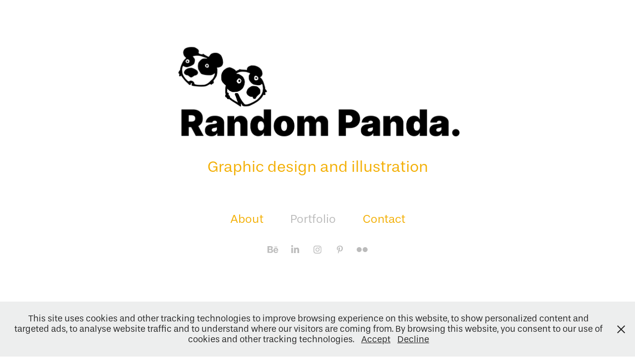

--- FILE ---
content_type: text/html; charset=utf-8
request_url: https://randompanda.me/logo-mr-hignetts-horses
body_size: 6514
content:
<!DOCTYPE HTML>
<html lang="en-US">
<head>
  <meta charset="UTF-8" />
  <meta name="viewport" content="width=device-width, initial-scale=1" />
      <meta name="keywords"  content="bedfordshire,bespoke,branding,craft,crafts,craftsmanship,etsy,rocking horse,toymaker,toys" />
      <meta name="description"  content="Logo design for Mr. Hignett's Horses, a family company crafting traditional rocking horses in Bedfordshire, UK." />
      <meta name="twitter:card"  content="summary_large_image" />
      <meta name="twitter:site"  content="@AdobePortfolio" />
      <meta  property="og:title" content="Random Panda: imaginitive graphic design &amp; illustration - Mr. Hignett's Horses" />
      <meta  property="og:description" content="Logo design for Mr. Hignett's Horses, a family company crafting traditional rocking horses in Bedfordshire, UK." />
      <meta  property="og:image" content="https://cdn.myportfolio.com/7a07e200-cc07-4806-8054-f2e2863fe189/19f12586-c69b-45b2-bc5f-e68087798ac2_rwc_0x0x540x539x540.png?h=21eefcfd3280708dc098154df1d74ff9" />
        <link rel="icon" href="https://cdn.myportfolio.com/7a07e200-cc07-4806-8054-f2e2863fe189/19ba5ed2-8d5a-472d-b9d7-fdad0056ef8b_carw_1x1x32.png?h=434d863b1eed50e972204530b86d65fd" />
        <link rel="apple-touch-icon" href="https://cdn.myportfolio.com/7a07e200-cc07-4806-8054-f2e2863fe189/b13a0d0d-2065-44f2-93b7-4c1e5b30a62a_carw_1x1x180.png?h=3ac3c942207d4e536c4e1f306859d6c0" />
      <link rel="stylesheet" href="/dist/css/main.css" type="text/css" />
      <link rel="stylesheet" href="https://cdn.myportfolio.com/7a07e200-cc07-4806-8054-f2e2863fe189/4858d8df3838c862636017c48b620b5b1765302322.css?h=fbe07e63b5c86dccfc46bbe1bb0ea416" type="text/css" />
    <link rel="canonical" href="https://randompanda.me/logo-mr-hignetts-horses" />
      <title>Random Panda: imaginitive graphic design &amp; illustration - Mr. Hignett's Horses</title>
    <script type="text/javascript" src="//use.typekit.net/ik/[base64].js?cb=8dae7d4d979f383d5ca1dd118e49b6878a07c580" async onload="
    try {
      window.Typekit.load();
    } catch (e) {
      console.warn('Typekit not loaded.');
    }
    "></script>
</head>
  <body>  <div class='page-background-video page-background-video-with-panel'>
  </div>
  <div class="js-responsive-nav">
    <div class="responsive-nav has-social">
      <div class="close-responsive-click-area js-close-responsive-nav">
        <div class="close-responsive-button"></div>
      </div>
          <nav data-hover-hint="nav">
            <div class="pages">
      <div class="page-title">
        <a href="/about" >About</a>
      </div>
                  <div class="gallery-title"><a href="/work" >Portfolio</a></div>
      <div class="page-title">
        <a href="/contact" >Contact</a>
      </div>
            </div>
              <div class="social pf-nav-social" data-hover-hint="navSocialIcons">
                <ul>
                        <li>
                          <a href="https://behance.net/randompanda" target="_blank">
                            <svg id="Layer_1" data-name="Layer 1" xmlns="http://www.w3.org/2000/svg" viewBox="0 0 30 24" class="icon"><path id="path-1" d="M18.83,14.38a2.78,2.78,0,0,0,.65,1.9,2.31,2.31,0,0,0,1.7.59,2.31,2.31,0,0,0,1.38-.41,1.79,1.79,0,0,0,.71-0.87h2.31a4.48,4.48,0,0,1-1.71,2.53,5,5,0,0,1-2.78.76,5.53,5.53,0,0,1-2-.37,4.34,4.34,0,0,1-1.55-1,4.77,4.77,0,0,1-1-1.63,6.29,6.29,0,0,1,0-4.13,4.83,4.83,0,0,1,1-1.64A4.64,4.64,0,0,1,19.09,9a4.86,4.86,0,0,1,2-.4A4.5,4.5,0,0,1,23.21,9a4.36,4.36,0,0,1,1.5,1.3,5.39,5.39,0,0,1,.84,1.86,7,7,0,0,1,.18,2.18h-6.9Zm3.67-3.24A1.94,1.94,0,0,0,21,10.6a2.26,2.26,0,0,0-1,.22,2,2,0,0,0-.66.54,1.94,1.94,0,0,0-.35.69,3.47,3.47,0,0,0-.12.65h4.29A2.75,2.75,0,0,0,22.5,11.14ZM18.29,6h5.36V7.35H18.29V6ZM13.89,17.7a4.4,4.4,0,0,1-1.51.7,6.44,6.44,0,0,1-1.73.22H4.24V5.12h6.24a7.7,7.7,0,0,1,1.73.17,3.67,3.67,0,0,1,1.33.56,2.6,2.6,0,0,1,.86,1,3.74,3.74,0,0,1,.3,1.58,3,3,0,0,1-.46,1.7,3.33,3.33,0,0,1-1.35,1.12,3.19,3.19,0,0,1,1.82,1.26,3.79,3.79,0,0,1,.59,2.17,3.79,3.79,0,0,1-.39,1.77A3.24,3.24,0,0,1,13.89,17.7ZM11.72,8.19a1.25,1.25,0,0,0-.45-0.47,1.88,1.88,0,0,0-.64-0.24,5.5,5.5,0,0,0-.76-0.05H7.16v3.16h3a2,2,0,0,0,1.28-.38A1.43,1.43,0,0,0,11.89,9,1.73,1.73,0,0,0,11.72,8.19ZM11.84,13a2.39,2.39,0,0,0-1.52-.45H7.16v3.73h3.11a3.61,3.61,0,0,0,.82-0.09A2,2,0,0,0,11.77,16a1.39,1.39,0,0,0,.47-0.54,1.85,1.85,0,0,0,.17-0.88A1.77,1.77,0,0,0,11.84,13Z"/></svg>
                          </a>
                        </li>
                        <li>
                          <a href="https://www.linkedin.com/in/randompanda-me" target="_blank">
                            <svg version="1.1" id="Layer_1" xmlns="http://www.w3.org/2000/svg" xmlns:xlink="http://www.w3.org/1999/xlink" viewBox="0 0 30 24" style="enable-background:new 0 0 30 24;" xml:space="preserve" class="icon">
                            <path id="path-1_24_" d="M19.6,19v-5.8c0-1.4-0.5-2.4-1.7-2.4c-1,0-1.5,0.7-1.8,1.3C16,12.3,16,12.6,16,13v6h-3.4
                              c0,0,0.1-9.8,0-10.8H16v1.5c0,0,0,0,0,0h0v0C16.4,9,17.2,7.9,19,7.9c2.3,0,4,1.5,4,4.9V19H19.6z M8.9,6.7L8.9,6.7
                              C7.7,6.7,7,5.9,7,4.9C7,3.8,7.8,3,8.9,3s1.9,0.8,1.9,1.9C10.9,5.9,10.1,6.7,8.9,6.7z M10.6,19H7.2V8.2h3.4V19z"/>
                            </svg>
                          </a>
                        </li>
                        <li>
                          <a href="https://instagram.com/randompanda_me" target="_blank">
                            <svg version="1.1" id="Layer_1" xmlns="http://www.w3.org/2000/svg" xmlns:xlink="http://www.w3.org/1999/xlink" viewBox="0 0 30 24" style="enable-background:new 0 0 30 24;" xml:space="preserve" class="icon">
                            <g>
                              <path d="M15,5.4c2.1,0,2.4,0,3.2,0c0.8,0,1.2,0.2,1.5,0.3c0.4,0.1,0.6,0.3,0.9,0.6c0.3,0.3,0.5,0.5,0.6,0.9
                                c0.1,0.3,0.2,0.7,0.3,1.5c0,0.8,0,1.1,0,3.2s0,2.4,0,3.2c0,0.8-0.2,1.2-0.3,1.5c-0.1,0.4-0.3,0.6-0.6,0.9c-0.3,0.3-0.5,0.5-0.9,0.6
                                c-0.3,0.1-0.7,0.2-1.5,0.3c-0.8,0-1.1,0-3.2,0s-2.4,0-3.2,0c-0.8,0-1.2-0.2-1.5-0.3c-0.4-0.1-0.6-0.3-0.9-0.6
                                c-0.3-0.3-0.5-0.5-0.6-0.9c-0.1-0.3-0.2-0.7-0.3-1.5c0-0.8,0-1.1,0-3.2s0-2.4,0-3.2c0-0.8,0.2-1.2,0.3-1.5c0.1-0.4,0.3-0.6,0.6-0.9
                                c0.3-0.3,0.5-0.5,0.9-0.6c0.3-0.1,0.7-0.2,1.5-0.3C12.6,5.4,12.9,5.4,15,5.4 M15,4c-2.2,0-2.4,0-3.3,0c-0.9,0-1.4,0.2-1.9,0.4
                                c-0.5,0.2-1,0.5-1.4,0.9C7.9,5.8,7.6,6.2,7.4,6.8C7.2,7.3,7.1,7.9,7,8.7C7,9.6,7,9.8,7,12s0,2.4,0,3.3c0,0.9,0.2,1.4,0.4,1.9
                                c0.2,0.5,0.5,1,0.9,1.4c0.4,0.4,0.9,0.7,1.4,0.9c0.5,0.2,1.1,0.3,1.9,0.4c0.9,0,1.1,0,3.3,0s2.4,0,3.3,0c0.9,0,1.4-0.2,1.9-0.4
                                c0.5-0.2,1-0.5,1.4-0.9c0.4-0.4,0.7-0.9,0.9-1.4c0.2-0.5,0.3-1.1,0.4-1.9c0-0.9,0-1.1,0-3.3s0-2.4,0-3.3c0-0.9-0.2-1.4-0.4-1.9
                                c-0.2-0.5-0.5-1-0.9-1.4c-0.4-0.4-0.9-0.7-1.4-0.9c-0.5-0.2-1.1-0.3-1.9-0.4C17.4,4,17.2,4,15,4L15,4L15,4z"/>
                              <path d="M15,7.9c-2.3,0-4.1,1.8-4.1,4.1s1.8,4.1,4.1,4.1s4.1-1.8,4.1-4.1S17.3,7.9,15,7.9L15,7.9z M15,14.7c-1.5,0-2.7-1.2-2.7-2.7
                                c0-1.5,1.2-2.7,2.7-2.7s2.7,1.2,2.7,2.7C17.7,13.5,16.5,14.7,15,14.7L15,14.7z"/>
                              <path d="M20.2,7.7c0,0.5-0.4,1-1,1s-1-0.4-1-1s0.4-1,1-1S20.2,7.2,20.2,7.7L20.2,7.7z"/>
                            </g>
                            </svg>
                          </a>
                        </li>
                        <li>
                          <a href="https://www.pinterest.co.uk/randompandadesign/" target="_blank">
                            <svg xmlns="http://www.w3.org/2000/svg" xmlns:xlink="http://www.w3.org/1999/xlink" version="1.1" id="Layer_1" viewBox="0 0 30 24" xml:space="preserve" class="icon"><path d="M15.36 4C11.13 4 9 7.1 9 9.74c0 1.6 0.6 3 1.8 3.51c0.2 0.1 0.4 0 0.45-0.23 c0.04-0.16 0.14-0.57 0.18-0.74c0.06-0.23 0.04-0.31-0.13-0.51c-0.36-0.44-0.59-1-0.59-1.8c0-2.32 1.68-4.4 4.38-4.4 c2.39 0 3.7 1.5 3.7 3.52c0 2.65-1.14 4.89-2.82 4.89c-0.93 0-1.63-0.8-1.4-1.77c0.27-1.16 0.79-2.42 0.79-3.26 c0-0.75-0.39-1.38-1.2-1.38c-0.95 0-1.72 1.02-1.72 2.38c0 0.9 0.3 1.4 0.3 1.45s-0.97 4.26-1.14 5 c-0.34 1.49-0.05 3.31-0.03 3.49c0.01 0.1 0.1 0.1 0.2 0.05c0.09-0.12 1.22-1.56 1.61-3.01c0.11-0.41 0.63-2.53 0.63-2.53 c0.31 0.6 1.2 1.1 2.2 1.15c2.86 0 4.8-2.69 4.8-6.3C21 6.5 18.8 4 15.4 4z"/></svg>
                          </a>
                        </li>
                        <li>
                          <a href="https://www.flickr.com/photos/joybot/albums" target="_blank">
                            <svg version="1.1" id="Layer_1" xmlns="http://www.w3.org/2000/svg" xmlns:xlink="http://www.w3.org/1999/xlink" viewBox="0 0 30 24" style="enable-background:new 0 0 30 24;" xml:space="preserve" class="icon"><circle cx="9" cy="12" r="5"/><circle cx="21" cy="12" r="5"/></svg>
                          </a>
                        </li>
                </ul>
              </div>
          </nav>
    </div>
  </div>
  <div class="site-wrap cfix js-site-wrap">
      <header class="site-header" data-context="theme.topcontainer" data-hover-hint="header">
          <div class="logo-wrap" data-hover-hint="logo">
                <div class="logo e2e-site-logo-text logo-image  ">
    <a href="/work" class="image-normal image-link">
      <img src="https://cdn.myportfolio.com/7a07e200-cc07-4806-8054-f2e2863fe189/c6a5333a-9d2a-4a94-93f5-779c149b62f8_rwc_0x0x2417x924x4096.png?h=0f985381dc894d91e88338d7bb72614d" alt="Sarah Joy">
    </a>
</div>
<div class="logo-secondary logo-secondary-text ">
    <span class="preserve-whitespace">Graphic design and illustration</span>
</div>

          </div>
  <div class="hamburger-click-area js-hamburger">
    <div class="hamburger">
      <i></i>
      <i></i>
      <i></i>
    </div>
  </div>
            <nav data-hover-hint="nav">
              <div class="pages">
      <div class="page-title">
        <a href="/about" >About</a>
      </div>
                  <div class="gallery-title"><a href="/work" >Portfolio</a></div>
      <div class="page-title">
        <a href="/contact" >Contact</a>
      </div>
              </div>
                <div class="social pf-nav-social" data-hover-hint="navSocialIcons">
                  <ul>
                          <li>
                            <a href="https://behance.net/randompanda" target="_blank">
                              <svg id="Layer_1" data-name="Layer 1" xmlns="http://www.w3.org/2000/svg" viewBox="0 0 30 24" class="icon"><path id="path-1" d="M18.83,14.38a2.78,2.78,0,0,0,.65,1.9,2.31,2.31,0,0,0,1.7.59,2.31,2.31,0,0,0,1.38-.41,1.79,1.79,0,0,0,.71-0.87h2.31a4.48,4.48,0,0,1-1.71,2.53,5,5,0,0,1-2.78.76,5.53,5.53,0,0,1-2-.37,4.34,4.34,0,0,1-1.55-1,4.77,4.77,0,0,1-1-1.63,6.29,6.29,0,0,1,0-4.13,4.83,4.83,0,0,1,1-1.64A4.64,4.64,0,0,1,19.09,9a4.86,4.86,0,0,1,2-.4A4.5,4.5,0,0,1,23.21,9a4.36,4.36,0,0,1,1.5,1.3,5.39,5.39,0,0,1,.84,1.86,7,7,0,0,1,.18,2.18h-6.9Zm3.67-3.24A1.94,1.94,0,0,0,21,10.6a2.26,2.26,0,0,0-1,.22,2,2,0,0,0-.66.54,1.94,1.94,0,0,0-.35.69,3.47,3.47,0,0,0-.12.65h4.29A2.75,2.75,0,0,0,22.5,11.14ZM18.29,6h5.36V7.35H18.29V6ZM13.89,17.7a4.4,4.4,0,0,1-1.51.7,6.44,6.44,0,0,1-1.73.22H4.24V5.12h6.24a7.7,7.7,0,0,1,1.73.17,3.67,3.67,0,0,1,1.33.56,2.6,2.6,0,0,1,.86,1,3.74,3.74,0,0,1,.3,1.58,3,3,0,0,1-.46,1.7,3.33,3.33,0,0,1-1.35,1.12,3.19,3.19,0,0,1,1.82,1.26,3.79,3.79,0,0,1,.59,2.17,3.79,3.79,0,0,1-.39,1.77A3.24,3.24,0,0,1,13.89,17.7ZM11.72,8.19a1.25,1.25,0,0,0-.45-0.47,1.88,1.88,0,0,0-.64-0.24,5.5,5.5,0,0,0-.76-0.05H7.16v3.16h3a2,2,0,0,0,1.28-.38A1.43,1.43,0,0,0,11.89,9,1.73,1.73,0,0,0,11.72,8.19ZM11.84,13a2.39,2.39,0,0,0-1.52-.45H7.16v3.73h3.11a3.61,3.61,0,0,0,.82-0.09A2,2,0,0,0,11.77,16a1.39,1.39,0,0,0,.47-0.54,1.85,1.85,0,0,0,.17-0.88A1.77,1.77,0,0,0,11.84,13Z"/></svg>
                            </a>
                          </li>
                          <li>
                            <a href="https://www.linkedin.com/in/randompanda-me" target="_blank">
                              <svg version="1.1" id="Layer_1" xmlns="http://www.w3.org/2000/svg" xmlns:xlink="http://www.w3.org/1999/xlink" viewBox="0 0 30 24" style="enable-background:new 0 0 30 24;" xml:space="preserve" class="icon">
                              <path id="path-1_24_" d="M19.6,19v-5.8c0-1.4-0.5-2.4-1.7-2.4c-1,0-1.5,0.7-1.8,1.3C16,12.3,16,12.6,16,13v6h-3.4
                                c0,0,0.1-9.8,0-10.8H16v1.5c0,0,0,0,0,0h0v0C16.4,9,17.2,7.9,19,7.9c2.3,0,4,1.5,4,4.9V19H19.6z M8.9,6.7L8.9,6.7
                                C7.7,6.7,7,5.9,7,4.9C7,3.8,7.8,3,8.9,3s1.9,0.8,1.9,1.9C10.9,5.9,10.1,6.7,8.9,6.7z M10.6,19H7.2V8.2h3.4V19z"/>
                              </svg>
                            </a>
                          </li>
                          <li>
                            <a href="https://instagram.com/randompanda_me" target="_blank">
                              <svg version="1.1" id="Layer_1" xmlns="http://www.w3.org/2000/svg" xmlns:xlink="http://www.w3.org/1999/xlink" viewBox="0 0 30 24" style="enable-background:new 0 0 30 24;" xml:space="preserve" class="icon">
                              <g>
                                <path d="M15,5.4c2.1,0,2.4,0,3.2,0c0.8,0,1.2,0.2,1.5,0.3c0.4,0.1,0.6,0.3,0.9,0.6c0.3,0.3,0.5,0.5,0.6,0.9
                                  c0.1,0.3,0.2,0.7,0.3,1.5c0,0.8,0,1.1,0,3.2s0,2.4,0,3.2c0,0.8-0.2,1.2-0.3,1.5c-0.1,0.4-0.3,0.6-0.6,0.9c-0.3,0.3-0.5,0.5-0.9,0.6
                                  c-0.3,0.1-0.7,0.2-1.5,0.3c-0.8,0-1.1,0-3.2,0s-2.4,0-3.2,0c-0.8,0-1.2-0.2-1.5-0.3c-0.4-0.1-0.6-0.3-0.9-0.6
                                  c-0.3-0.3-0.5-0.5-0.6-0.9c-0.1-0.3-0.2-0.7-0.3-1.5c0-0.8,0-1.1,0-3.2s0-2.4,0-3.2c0-0.8,0.2-1.2,0.3-1.5c0.1-0.4,0.3-0.6,0.6-0.9
                                  c0.3-0.3,0.5-0.5,0.9-0.6c0.3-0.1,0.7-0.2,1.5-0.3C12.6,5.4,12.9,5.4,15,5.4 M15,4c-2.2,0-2.4,0-3.3,0c-0.9,0-1.4,0.2-1.9,0.4
                                  c-0.5,0.2-1,0.5-1.4,0.9C7.9,5.8,7.6,6.2,7.4,6.8C7.2,7.3,7.1,7.9,7,8.7C7,9.6,7,9.8,7,12s0,2.4,0,3.3c0,0.9,0.2,1.4,0.4,1.9
                                  c0.2,0.5,0.5,1,0.9,1.4c0.4,0.4,0.9,0.7,1.4,0.9c0.5,0.2,1.1,0.3,1.9,0.4c0.9,0,1.1,0,3.3,0s2.4,0,3.3,0c0.9,0,1.4-0.2,1.9-0.4
                                  c0.5-0.2,1-0.5,1.4-0.9c0.4-0.4,0.7-0.9,0.9-1.4c0.2-0.5,0.3-1.1,0.4-1.9c0-0.9,0-1.1,0-3.3s0-2.4,0-3.3c0-0.9-0.2-1.4-0.4-1.9
                                  c-0.2-0.5-0.5-1-0.9-1.4c-0.4-0.4-0.9-0.7-1.4-0.9c-0.5-0.2-1.1-0.3-1.9-0.4C17.4,4,17.2,4,15,4L15,4L15,4z"/>
                                <path d="M15,7.9c-2.3,0-4.1,1.8-4.1,4.1s1.8,4.1,4.1,4.1s4.1-1.8,4.1-4.1S17.3,7.9,15,7.9L15,7.9z M15,14.7c-1.5,0-2.7-1.2-2.7-2.7
                                  c0-1.5,1.2-2.7,2.7-2.7s2.7,1.2,2.7,2.7C17.7,13.5,16.5,14.7,15,14.7L15,14.7z"/>
                                <path d="M20.2,7.7c0,0.5-0.4,1-1,1s-1-0.4-1-1s0.4-1,1-1S20.2,7.2,20.2,7.7L20.2,7.7z"/>
                              </g>
                              </svg>
                            </a>
                          </li>
                          <li>
                            <a href="https://www.pinterest.co.uk/randompandadesign/" target="_blank">
                              <svg xmlns="http://www.w3.org/2000/svg" xmlns:xlink="http://www.w3.org/1999/xlink" version="1.1" id="Layer_1" viewBox="0 0 30 24" xml:space="preserve" class="icon"><path d="M15.36 4C11.13 4 9 7.1 9 9.74c0 1.6 0.6 3 1.8 3.51c0.2 0.1 0.4 0 0.45-0.23 c0.04-0.16 0.14-0.57 0.18-0.74c0.06-0.23 0.04-0.31-0.13-0.51c-0.36-0.44-0.59-1-0.59-1.8c0-2.32 1.68-4.4 4.38-4.4 c2.39 0 3.7 1.5 3.7 3.52c0 2.65-1.14 4.89-2.82 4.89c-0.93 0-1.63-0.8-1.4-1.77c0.27-1.16 0.79-2.42 0.79-3.26 c0-0.75-0.39-1.38-1.2-1.38c-0.95 0-1.72 1.02-1.72 2.38c0 0.9 0.3 1.4 0.3 1.45s-0.97 4.26-1.14 5 c-0.34 1.49-0.05 3.31-0.03 3.49c0.01 0.1 0.1 0.1 0.2 0.05c0.09-0.12 1.22-1.56 1.61-3.01c0.11-0.41 0.63-2.53 0.63-2.53 c0.31 0.6 1.2 1.1 2.2 1.15c2.86 0 4.8-2.69 4.8-6.3C21 6.5 18.8 4 15.4 4z"/></svg>
                            </a>
                          </li>
                          <li>
                            <a href="https://www.flickr.com/photos/joybot/albums" target="_blank">
                              <svg version="1.1" id="Layer_1" xmlns="http://www.w3.org/2000/svg" xmlns:xlink="http://www.w3.org/1999/xlink" viewBox="0 0 30 24" style="enable-background:new 0 0 30 24;" xml:space="preserve" class="icon"><circle cx="9" cy="12" r="5"/><circle cx="21" cy="12" r="5"/></svg>
                            </a>
                          </li>
                  </ul>
                </div>
            </nav>
      </header>
    <div class="site-container">
      <div class="site-content e2e-site-content">
        <main>
  <div class="page-container" data-context="page.page.container" data-hover-hint="pageContainer">
    <section class="page standard-modules">
        <header class="page-header content" data-context="pages" data-identity="id:p5fa533830d27ac5e9f374316757fea2b46bc16c612706498a4ab0">
            <h1 class="title preserve-whitespace">Mr. Hignett's Horses</h1>
            <p class="description">Logo design for Mr. Hignett's Horses, a family company crafting traditional rocking horses in Bedfordshire, UK.</p>
        </header>
      <div class="page-content js-page-content" data-context="pages" data-identity="id:p5fa533830d27ac5e9f374316757fea2b46bc16c612706498a4ab0">
        <div id="project-canvas" class="js-project-modules modules content">
          <div id="project-modules">
              
              <div class="project-module module image project-module-image js-js-project-module" >

  

  
     <div class="js-lightbox" data-src="https://cdn.myportfolio.com/7a07e200-cc07-4806-8054-f2e2863fe189/da6aaa50-519d-4dee-b3ac-4df81cfa922f.jpg?h=f7507c99afd401a5662c5aede84d6371">
           <img
             class="js-lazy e2e-site-project-module-image"
             src="[data-uri]"
             data-src="https://cdn.myportfolio.com/7a07e200-cc07-4806-8054-f2e2863fe189/da6aaa50-519d-4dee-b3ac-4df81cfa922f_rw_1920.jpg?h=fd0b62015f3c7499a5c45cefcf75b30c"
             data-srcset="https://cdn.myportfolio.com/7a07e200-cc07-4806-8054-f2e2863fe189/da6aaa50-519d-4dee-b3ac-4df81cfa922f_rw_600.jpg?h=9d41e7d999d4b0f06cdd7e102973fd97 600w,https://cdn.myportfolio.com/7a07e200-cc07-4806-8054-f2e2863fe189/da6aaa50-519d-4dee-b3ac-4df81cfa922f_rw_1200.jpg?h=6fc45f7c8735a7cf9a0ee8f52ec19203 1200w,https://cdn.myportfolio.com/7a07e200-cc07-4806-8054-f2e2863fe189/da6aaa50-519d-4dee-b3ac-4df81cfa922f_rw_1920.jpg?h=fd0b62015f3c7499a5c45cefcf75b30c 1920w,"
             data-sizes="(max-width: 1920px) 100vw, 1920px"
             width="1920"
             height="0"
             style="padding-bottom: 33.83%; background: rgba(0, 0, 0, 0.03)"
             
           >
     </div>
  

</div>

              
              
              
              
              
              
              
              
              
              
              
              
              
              <div class="project-module module text project-module-text align-center js-project-module e2e-site-project-module-text">
  <div class="rich-text js-text-editable module-text"><div>Logo and branding design for the Hignett family business, established in the early 1900s, hand-carving and constructing beautiful, traditional rocking horses.<br></div><div>I worked from Mr. Hignett's original rocking horse images to create a clean, engaging logo that is at once reminiscent of Hignett's unique selling points – a realistically-carved body and a face looking 'raring to go' – and at the same time, suited for use on the web and across social media channels.<br></div><div>Client: <a href="https://www.mrhignettshorses.com/" target="_blank">Mr. Hignett's Horses</a><br></div><div>Year: 2020</div></div>
</div>

              
              
              
              
              
              
              
              
              
              
              
              <div class="project-module module media_collection project-module-media_collection" data-id="m5fa53e4a2d21625560f3d8c9bb75a3b3ddb6beea4b50899926235"  style="padding-top: px;
padding-bottom: px;
">
  <div class="grid--main js-grid-main" data-grid-max-images="
  ">
    <div class="grid__item-container js-grid-item-container" data-flex-grow="260" style="width:260px; flex-grow:260;" data-width="1713" data-height="1713">
      <script type="text/html" class="js-lightbox-slide-content">
        <div class="grid__image-wrapper">
          <img src="https://cdn.myportfolio.com/7a07e200-cc07-4806-8054-f2e2863fe189/c1092930-e19c-4282-a91c-3403ab10d103_rw_1920.jpg?h=3868a8868fd2ccc5a38e54ad1a14b81e" srcset="https://cdn.myportfolio.com/7a07e200-cc07-4806-8054-f2e2863fe189/c1092930-e19c-4282-a91c-3403ab10d103_rw_600.jpg?h=57c197246c2aa85c45a44e85edaf3093 600w,https://cdn.myportfolio.com/7a07e200-cc07-4806-8054-f2e2863fe189/c1092930-e19c-4282-a91c-3403ab10d103_rw_1200.jpg?h=d00652008a768daee019113a7c71ccc5 1200w,https://cdn.myportfolio.com/7a07e200-cc07-4806-8054-f2e2863fe189/c1092930-e19c-4282-a91c-3403ab10d103_rw_1920.jpg?h=3868a8868fd2ccc5a38e54ad1a14b81e 1713w,"  sizes="(max-width: 1713px) 100vw, 1713px">
        <div>
      </script>
      <img
        class="grid__item-image js-grid__item-image grid__item-image-lazy js-lazy"
        src="[data-uri]"
        
        data-src="https://cdn.myportfolio.com/7a07e200-cc07-4806-8054-f2e2863fe189/c1092930-e19c-4282-a91c-3403ab10d103_rw_1920.jpg?h=3868a8868fd2ccc5a38e54ad1a14b81e"
        data-srcset="https://cdn.myportfolio.com/7a07e200-cc07-4806-8054-f2e2863fe189/c1092930-e19c-4282-a91c-3403ab10d103_rw_600.jpg?h=57c197246c2aa85c45a44e85edaf3093 600w,https://cdn.myportfolio.com/7a07e200-cc07-4806-8054-f2e2863fe189/c1092930-e19c-4282-a91c-3403ab10d103_rw_1200.jpg?h=d00652008a768daee019113a7c71ccc5 1200w,https://cdn.myportfolio.com/7a07e200-cc07-4806-8054-f2e2863fe189/c1092930-e19c-4282-a91c-3403ab10d103_rw_1920.jpg?h=3868a8868fd2ccc5a38e54ad1a14b81e 1713w,"
      >
      <span class="grid__item-filler" style="padding-bottom:100%;"></span>
    </div>
    <div class="grid__item-container js-grid-item-container" data-flex-grow="260" style="width:260px; flex-grow:260;" data-width="1020" data-height="1020">
      <script type="text/html" class="js-lightbox-slide-content">
        <div class="grid__image-wrapper">
          <img src="https://cdn.myportfolio.com/7a07e200-cc07-4806-8054-f2e2863fe189/97f66c8d-73e7-4ab9-82bd-76e8ec42bc1c_rw_1200.png?h=d809da769768da076df29d2e84d44479" srcset="https://cdn.myportfolio.com/7a07e200-cc07-4806-8054-f2e2863fe189/97f66c8d-73e7-4ab9-82bd-76e8ec42bc1c_rw_600.png?h=1a6df0bf07c341c43cc74ee2943484e5 600w,https://cdn.myportfolio.com/7a07e200-cc07-4806-8054-f2e2863fe189/97f66c8d-73e7-4ab9-82bd-76e8ec42bc1c_rw_1200.png?h=d809da769768da076df29d2e84d44479 1020w,"  sizes="(max-width: 1020px) 100vw, 1020px">
        <div>
      </script>
      <img
        class="grid__item-image js-grid__item-image grid__item-image-lazy js-lazy"
        src="[data-uri]"
        
        data-src="https://cdn.myportfolio.com/7a07e200-cc07-4806-8054-f2e2863fe189/97f66c8d-73e7-4ab9-82bd-76e8ec42bc1c_rw_1200.png?h=d809da769768da076df29d2e84d44479"
        data-srcset="https://cdn.myportfolio.com/7a07e200-cc07-4806-8054-f2e2863fe189/97f66c8d-73e7-4ab9-82bd-76e8ec42bc1c_rw_600.png?h=1a6df0bf07c341c43cc74ee2943484e5 600w,https://cdn.myportfolio.com/7a07e200-cc07-4806-8054-f2e2863fe189/97f66c8d-73e7-4ab9-82bd-76e8ec42bc1c_rw_1200.png?h=d809da769768da076df29d2e84d44479 1020w,"
      >
      <span class="grid__item-filler" style="padding-bottom:100%;"></span>
    </div>
    <div class="js-grid-spacer"></div>
  </div>
</div>

              
              
          </div>
        </div>
      </div>
    </section>
        <section class="back-to-top" data-hover-hint="backToTop">
          <a href="#"><span class="arrow">&uarr;</span><span class="preserve-whitespace">Back to Top</span></a>
        </section>
        <a class="back-to-top-fixed js-back-to-top back-to-top-fixed-with-panel" data-hover-hint="backToTop" data-hover-hint-placement="top-start" href="#">
          <svg version="1.1" id="Layer_1" xmlns="http://www.w3.org/2000/svg" xmlns:xlink="http://www.w3.org/1999/xlink" x="0px" y="0px"
           viewBox="0 0 26 26" style="enable-background:new 0 0 26 26;" xml:space="preserve" class="icon icon-back-to-top">
          <g>
            <path d="M13.8,1.3L21.6,9c0.1,0.1,0.1,0.3,0.2,0.4c0.1,0.1,0.1,0.3,0.1,0.4s0,0.3-0.1,0.4c-0.1,0.1-0.1,0.3-0.3,0.4
              c-0.1,0.1-0.2,0.2-0.4,0.3c-0.2,0.1-0.3,0.1-0.4,0.1c-0.1,0-0.3,0-0.4-0.1c-0.2-0.1-0.3-0.2-0.4-0.3L14.2,5l0,19.1
              c0,0.2-0.1,0.3-0.1,0.5c0,0.1-0.1,0.3-0.3,0.4c-0.1,0.1-0.2,0.2-0.4,0.3c-0.1,0.1-0.3,0.1-0.5,0.1c-0.1,0-0.3,0-0.4-0.1
              c-0.1-0.1-0.3-0.1-0.4-0.3c-0.1-0.1-0.2-0.2-0.3-0.4c-0.1-0.1-0.1-0.3-0.1-0.5l0-19.1l-5.7,5.7C6,10.8,5.8,10.9,5.7,11
              c-0.1,0.1-0.3,0.1-0.4,0.1c-0.2,0-0.3,0-0.4-0.1c-0.1-0.1-0.3-0.2-0.4-0.3c-0.1-0.1-0.1-0.2-0.2-0.4C4.1,10.2,4,10.1,4.1,9.9
              c0-0.1,0-0.3,0.1-0.4c0-0.1,0.1-0.3,0.3-0.4l7.7-7.8c0.1,0,0.2-0.1,0.2-0.1c0,0,0.1-0.1,0.2-0.1c0.1,0,0.2,0,0.2-0.1
              c0.1,0,0.1,0,0.2,0c0,0,0.1,0,0.2,0c0.1,0,0.2,0,0.2,0.1c0.1,0,0.1,0.1,0.2,0.1C13.7,1.2,13.8,1.2,13.8,1.3z"/>
          </g>
          </svg>
        </a>
  </div>
              <footer class="site-footer" data-hover-hint="footer">
                  <div class="social pf-footer-social" data-context="theme.footer" data-hover-hint="footerSocialIcons">
                    <ul>
                            <li>
                              <a href="https://behance.net/randompanda" target="_blank">
                                <svg id="Layer_1" data-name="Layer 1" xmlns="http://www.w3.org/2000/svg" viewBox="0 0 30 24" class="icon"><path id="path-1" d="M18.83,14.38a2.78,2.78,0,0,0,.65,1.9,2.31,2.31,0,0,0,1.7.59,2.31,2.31,0,0,0,1.38-.41,1.79,1.79,0,0,0,.71-0.87h2.31a4.48,4.48,0,0,1-1.71,2.53,5,5,0,0,1-2.78.76,5.53,5.53,0,0,1-2-.37,4.34,4.34,0,0,1-1.55-1,4.77,4.77,0,0,1-1-1.63,6.29,6.29,0,0,1,0-4.13,4.83,4.83,0,0,1,1-1.64A4.64,4.64,0,0,1,19.09,9a4.86,4.86,0,0,1,2-.4A4.5,4.5,0,0,1,23.21,9a4.36,4.36,0,0,1,1.5,1.3,5.39,5.39,0,0,1,.84,1.86,7,7,0,0,1,.18,2.18h-6.9Zm3.67-3.24A1.94,1.94,0,0,0,21,10.6a2.26,2.26,0,0,0-1,.22,2,2,0,0,0-.66.54,1.94,1.94,0,0,0-.35.69,3.47,3.47,0,0,0-.12.65h4.29A2.75,2.75,0,0,0,22.5,11.14ZM18.29,6h5.36V7.35H18.29V6ZM13.89,17.7a4.4,4.4,0,0,1-1.51.7,6.44,6.44,0,0,1-1.73.22H4.24V5.12h6.24a7.7,7.7,0,0,1,1.73.17,3.67,3.67,0,0,1,1.33.56,2.6,2.6,0,0,1,.86,1,3.74,3.74,0,0,1,.3,1.58,3,3,0,0,1-.46,1.7,3.33,3.33,0,0,1-1.35,1.12,3.19,3.19,0,0,1,1.82,1.26,3.79,3.79,0,0,1,.59,2.17,3.79,3.79,0,0,1-.39,1.77A3.24,3.24,0,0,1,13.89,17.7ZM11.72,8.19a1.25,1.25,0,0,0-.45-0.47,1.88,1.88,0,0,0-.64-0.24,5.5,5.5,0,0,0-.76-0.05H7.16v3.16h3a2,2,0,0,0,1.28-.38A1.43,1.43,0,0,0,11.89,9,1.73,1.73,0,0,0,11.72,8.19ZM11.84,13a2.39,2.39,0,0,0-1.52-.45H7.16v3.73h3.11a3.61,3.61,0,0,0,.82-0.09A2,2,0,0,0,11.77,16a1.39,1.39,0,0,0,.47-0.54,1.85,1.85,0,0,0,.17-0.88A1.77,1.77,0,0,0,11.84,13Z"/></svg>
                              </a>
                            </li>
                            <li>
                              <a href="https://www.linkedin.com/in/randompanda-me" target="_blank">
                                <svg version="1.1" id="Layer_1" xmlns="http://www.w3.org/2000/svg" xmlns:xlink="http://www.w3.org/1999/xlink" viewBox="0 0 30 24" style="enable-background:new 0 0 30 24;" xml:space="preserve" class="icon">
                                <path id="path-1_24_" d="M19.6,19v-5.8c0-1.4-0.5-2.4-1.7-2.4c-1,0-1.5,0.7-1.8,1.3C16,12.3,16,12.6,16,13v6h-3.4
                                  c0,0,0.1-9.8,0-10.8H16v1.5c0,0,0,0,0,0h0v0C16.4,9,17.2,7.9,19,7.9c2.3,0,4,1.5,4,4.9V19H19.6z M8.9,6.7L8.9,6.7
                                  C7.7,6.7,7,5.9,7,4.9C7,3.8,7.8,3,8.9,3s1.9,0.8,1.9,1.9C10.9,5.9,10.1,6.7,8.9,6.7z M10.6,19H7.2V8.2h3.4V19z"/>
                                </svg>
                              </a>
                            </li>
                            <li>
                              <a href="https://instagram.com/randompanda_me" target="_blank">
                                <svg version="1.1" id="Layer_1" xmlns="http://www.w3.org/2000/svg" xmlns:xlink="http://www.w3.org/1999/xlink" viewBox="0 0 30 24" style="enable-background:new 0 0 30 24;" xml:space="preserve" class="icon">
                                <g>
                                  <path d="M15,5.4c2.1,0,2.4,0,3.2,0c0.8,0,1.2,0.2,1.5,0.3c0.4,0.1,0.6,0.3,0.9,0.6c0.3,0.3,0.5,0.5,0.6,0.9
                                    c0.1,0.3,0.2,0.7,0.3,1.5c0,0.8,0,1.1,0,3.2s0,2.4,0,3.2c0,0.8-0.2,1.2-0.3,1.5c-0.1,0.4-0.3,0.6-0.6,0.9c-0.3,0.3-0.5,0.5-0.9,0.6
                                    c-0.3,0.1-0.7,0.2-1.5,0.3c-0.8,0-1.1,0-3.2,0s-2.4,0-3.2,0c-0.8,0-1.2-0.2-1.5-0.3c-0.4-0.1-0.6-0.3-0.9-0.6
                                    c-0.3-0.3-0.5-0.5-0.6-0.9c-0.1-0.3-0.2-0.7-0.3-1.5c0-0.8,0-1.1,0-3.2s0-2.4,0-3.2c0-0.8,0.2-1.2,0.3-1.5c0.1-0.4,0.3-0.6,0.6-0.9
                                    c0.3-0.3,0.5-0.5,0.9-0.6c0.3-0.1,0.7-0.2,1.5-0.3C12.6,5.4,12.9,5.4,15,5.4 M15,4c-2.2,0-2.4,0-3.3,0c-0.9,0-1.4,0.2-1.9,0.4
                                    c-0.5,0.2-1,0.5-1.4,0.9C7.9,5.8,7.6,6.2,7.4,6.8C7.2,7.3,7.1,7.9,7,8.7C7,9.6,7,9.8,7,12s0,2.4,0,3.3c0,0.9,0.2,1.4,0.4,1.9
                                    c0.2,0.5,0.5,1,0.9,1.4c0.4,0.4,0.9,0.7,1.4,0.9c0.5,0.2,1.1,0.3,1.9,0.4c0.9,0,1.1,0,3.3,0s2.4,0,3.3,0c0.9,0,1.4-0.2,1.9-0.4
                                    c0.5-0.2,1-0.5,1.4-0.9c0.4-0.4,0.7-0.9,0.9-1.4c0.2-0.5,0.3-1.1,0.4-1.9c0-0.9,0-1.1,0-3.3s0-2.4,0-3.3c0-0.9-0.2-1.4-0.4-1.9
                                    c-0.2-0.5-0.5-1-0.9-1.4c-0.4-0.4-0.9-0.7-1.4-0.9c-0.5-0.2-1.1-0.3-1.9-0.4C17.4,4,17.2,4,15,4L15,4L15,4z"/>
                                  <path d="M15,7.9c-2.3,0-4.1,1.8-4.1,4.1s1.8,4.1,4.1,4.1s4.1-1.8,4.1-4.1S17.3,7.9,15,7.9L15,7.9z M15,14.7c-1.5,0-2.7-1.2-2.7-2.7
                                    c0-1.5,1.2-2.7,2.7-2.7s2.7,1.2,2.7,2.7C17.7,13.5,16.5,14.7,15,14.7L15,14.7z"/>
                                  <path d="M20.2,7.7c0,0.5-0.4,1-1,1s-1-0.4-1-1s0.4-1,1-1S20.2,7.2,20.2,7.7L20.2,7.7z"/>
                                </g>
                                </svg>
                              </a>
                            </li>
                            <li>
                              <a href="https://www.pinterest.co.uk/randompandadesign/" target="_blank">
                                <svg xmlns="http://www.w3.org/2000/svg" xmlns:xlink="http://www.w3.org/1999/xlink" version="1.1" id="Layer_1" viewBox="0 0 30 24" xml:space="preserve" class="icon"><path d="M15.36 4C11.13 4 9 7.1 9 9.74c0 1.6 0.6 3 1.8 3.51c0.2 0.1 0.4 0 0.45-0.23 c0.04-0.16 0.14-0.57 0.18-0.74c0.06-0.23 0.04-0.31-0.13-0.51c-0.36-0.44-0.59-1-0.59-1.8c0-2.32 1.68-4.4 4.38-4.4 c2.39 0 3.7 1.5 3.7 3.52c0 2.65-1.14 4.89-2.82 4.89c-0.93 0-1.63-0.8-1.4-1.77c0.27-1.16 0.79-2.42 0.79-3.26 c0-0.75-0.39-1.38-1.2-1.38c-0.95 0-1.72 1.02-1.72 2.38c0 0.9 0.3 1.4 0.3 1.45s-0.97 4.26-1.14 5 c-0.34 1.49-0.05 3.31-0.03 3.49c0.01 0.1 0.1 0.1 0.2 0.05c0.09-0.12 1.22-1.56 1.61-3.01c0.11-0.41 0.63-2.53 0.63-2.53 c0.31 0.6 1.2 1.1 2.2 1.15c2.86 0 4.8-2.69 4.8-6.3C21 6.5 18.8 4 15.4 4z"/></svg>
                              </a>
                            </li>
                            <li>
                              <a href="https://www.flickr.com/photos/joybot/albums" target="_blank">
                                <svg version="1.1" id="Layer_1" xmlns="http://www.w3.org/2000/svg" xmlns:xlink="http://www.w3.org/1999/xlink" viewBox="0 0 30 24" style="enable-background:new 0 0 30 24;" xml:space="preserve" class="icon"><circle cx="9" cy="12" r="5"/><circle cx="21" cy="12" r="5"/></svg>
                              </a>
                            </li>
                    </ul>
                  </div>
                <div class="footer-text">
                  Powered by <a href="http://portfolio.adobe.com" target="_blank">Adobe Portfolio</a>
                </div>
              </footer>
        </main>
      </div>
    </div>
  </div>
  <div class="cookie-banner js-cookie-banner">
    <p>This site uses cookies and other tracking technologies to improve browsing experience on this website, to show personalized content and targeted ads, to analyse website traffic and to understand where our visitors are coming from. By browsing this website, you consent to our use of cookies and other tracking technologies.
      <a class="consent-link" href="#">Accept</a>
      <a class="decline-link" href="#">Decline</a>
    </p>
    <svg xmlns="http://www.w3.org/2000/svg" viewBox="-6458 -2604 16 16" class='close-btn'>
      <g id="Group_1479" data-name="Group 1479" transform="translate(-8281.367 -3556.368)">
        <rect id="Rectangle_6401" data-name="Rectangle 6401" class="stroke" width="1.968" height="20.66" transform="translate(1823.367 953.759) rotate(-45)"/>
        <rect id="Rectangle_6402" data-name="Rectangle 6402" class="stroke" width="1.968" height="20.66" transform="translate(1824.758 968.368) rotate(-135)"/>
      </g>
    </svg>
  </div>
</body>
<script type="text/javascript">
  // fix for Safari's back/forward cache
  window.onpageshow = function(e) {
    if (e.persisted) { window.location.reload(); }
  };
</script>
  <script type="text/javascript">var __config__ = {"page_id":"p5fa533830d27ac5e9f374316757fea2b46bc16c612706498a4ab0","theme":{"name":"mell"},"pageTransition":false,"linkTransition":true,"disableDownload":false,"localizedValidationMessages":{"required":"This field is required","Email":"This field must be a valid email address"},"lightbox":{"enabled":true,"color":{"opacity":0.94,"hex":"#fff"}},"cookie_banner":{"enabled":true,"color":{"text":"#212121","bg":"#EDEEEE"}}};</script>
  <script type="text/javascript" src="/site/translations?cb=8dae7d4d979f383d5ca1dd118e49b6878a07c580"></script>
  <script type="text/javascript" src="/dist/js/main.js?cb=8dae7d4d979f383d5ca1dd118e49b6878a07c580"></script>
</html>
